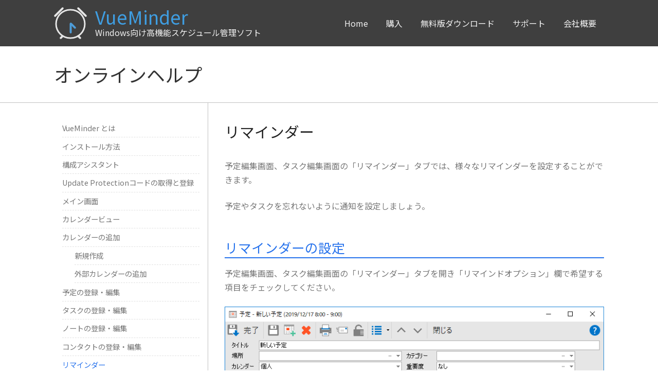

--- FILE ---
content_type: text/html; charset=UTF-8
request_url: https://vueminder.jp/support/help/calendar/reminder
body_size: 11765
content:
<!doctype html><html lang="ja"><head><meta charset="UTF-8"><meta name="viewport" content="width=device-width, initial-scale=1"><link rel="profile" href="http://gmpg.org/xfn/11">
 <script src="[data-uri]" defer></script> <meta name='robots' content='index, follow, max-image-preview:large, max-snippet:-1, max-video-preview:-1' /><title>リマインダー - VueMinder 日本公式サイト</title><link rel="canonical" href="https://vueminder.jp/support/help/calendar/reminder" /><meta property="og:locale" content="ja_JP" /><meta property="og:type" content="article" /><meta property="og:title" content="リマインダー - VueMinder 日本公式サイト" /><meta property="og:description" content="予定編集画面、タスク編集画面の「リマインダー」タブでは、様々なリマインダーを設定することができます。 予定やタスクを忘れないように通知を設定しましょう。 リマインダーの設定 予定編集画面、タスク編集画面の「リマインダー」 [&hellip;]" /><meta property="og:url" content="https://vueminder.jp/support/help/calendar/reminder" /><meta property="og:site_name" content="VueMinder 日本公式サイト" /><meta property="article:modified_time" content="2019-12-03T03:25:35+00:00" /><meta property="og:image" content="https://vueminder.jp/img/help/reminder.png" /><meta name="twitter:card" content="summary_large_image" /> <script type="application/ld+json" class="yoast-schema-graph">{"@context":"https://schema.org","@graph":[{"@type":"WebPage","@id":"https://vueminder.jp/support/help/calendar/reminder","url":"https://vueminder.jp/support/help/calendar/reminder","name":"リマインダー - VueMinder 日本公式サイト","isPartOf":{"@id":"https://vueminder.jp/#website"},"datePublished":"2019-12-02T02:05:51+00:00","dateModified":"2019-12-03T03:25:35+00:00","breadcrumb":{"@id":"https://vueminder.jp/support/help/calendar/reminder#breadcrumb"},"inLanguage":"ja","potentialAction":[{"@type":"ReadAction","target":["https://vueminder.jp/support/help/calendar/reminder"]}]},{"@type":"BreadcrumbList","@id":"https://vueminder.jp/support/help/calendar/reminder#breadcrumb","itemListElement":[{"@type":"ListItem","position":1,"name":"VueMinder","item":"https://vueminder.jp/"},{"@type":"ListItem","position":2,"name":"サポート","item":"https://vueminder.jp/support"},{"@type":"ListItem","position":3,"name":"VueMinder とは","item":"https://vueminder.jp/support/help"},{"@type":"ListItem","position":4,"name":"カレンダー","item":"https://vueminder.jp/support/help/calendar"},{"@type":"ListItem","position":5,"name":"リマインダー"}]},{"@type":"WebSite","@id":"https://vueminder.jp/#website","url":"https://vueminder.jp/","name":"VueMinder 日本公式サイト","description":"","potentialAction":[{"@type":"SearchAction","target":{"@type":"EntryPoint","urlTemplate":"https://vueminder.jp/?s={search_term_string}"},"query-input":{"@type":"PropertyValueSpecification","valueRequired":true,"valueName":"search_term_string"}}],"inLanguage":"ja"}]}</script> <link rel='dns-prefetch' href='//code.jquery.com' /><link rel="alternate" type="application/rss+xml" title="VueMinder 日本公式サイト &raquo; フィード" href="https://vueminder.jp/feed" /><link rel="alternate" type="application/rss+xml" title="VueMinder 日本公式サイト &raquo; コメントフィード" href="https://vueminder.jp/comments/feed" /><link rel="alternate" title="oEmbed (JSON)" type="application/json+oembed" href="https://vueminder.jp/wp-json/oembed/1.0/embed?url=https%3A%2F%2Fvueminder.jp%2Fsupport%2Fhelp%2Fcalendar%2Freminder" /><link rel="alternate" title="oEmbed (XML)" type="text/xml+oembed" href="https://vueminder.jp/wp-json/oembed/1.0/embed?url=https%3A%2F%2Fvueminder.jp%2Fsupport%2Fhelp%2Fcalendar%2Freminder&#038;format=xml" /><style id='wp-img-auto-sizes-contain-inline-css' type='text/css'>img:is([sizes=auto i],[sizes^="auto," i]){contain-intrinsic-size:3000px 1500px}
/*# sourceURL=wp-img-auto-sizes-contain-inline-css */</style><link data-optimized="2" rel="stylesheet" href="https://vueminder.jp/wp-content/litespeed/css/98a909cb5bf2fd5db2ba7c88d42fdbc9.css?ver=0790d" /><style id='global-styles-inline-css' type='text/css'>:root{--wp--preset--aspect-ratio--square: 1;--wp--preset--aspect-ratio--4-3: 4/3;--wp--preset--aspect-ratio--3-4: 3/4;--wp--preset--aspect-ratio--3-2: 3/2;--wp--preset--aspect-ratio--2-3: 2/3;--wp--preset--aspect-ratio--16-9: 16/9;--wp--preset--aspect-ratio--9-16: 9/16;--wp--preset--color--black: #000000;--wp--preset--color--cyan-bluish-gray: #abb8c3;--wp--preset--color--white: #ffffff;--wp--preset--color--pale-pink: #f78da7;--wp--preset--color--vivid-red: #cf2e2e;--wp--preset--color--luminous-vivid-orange: #ff6900;--wp--preset--color--luminous-vivid-amber: #fcb900;--wp--preset--color--light-green-cyan: #7bdcb5;--wp--preset--color--vivid-green-cyan: #00d084;--wp--preset--color--pale-cyan-blue: #8ed1fc;--wp--preset--color--vivid-cyan-blue: #0693e3;--wp--preset--color--vivid-purple: #9b51e0;--wp--preset--gradient--vivid-cyan-blue-to-vivid-purple: linear-gradient(135deg,rgb(6,147,227) 0%,rgb(155,81,224) 100%);--wp--preset--gradient--light-green-cyan-to-vivid-green-cyan: linear-gradient(135deg,rgb(122,220,180) 0%,rgb(0,208,130) 100%);--wp--preset--gradient--luminous-vivid-amber-to-luminous-vivid-orange: linear-gradient(135deg,rgb(252,185,0) 0%,rgb(255,105,0) 100%);--wp--preset--gradient--luminous-vivid-orange-to-vivid-red: linear-gradient(135deg,rgb(255,105,0) 0%,rgb(207,46,46) 100%);--wp--preset--gradient--very-light-gray-to-cyan-bluish-gray: linear-gradient(135deg,rgb(238,238,238) 0%,rgb(169,184,195) 100%);--wp--preset--gradient--cool-to-warm-spectrum: linear-gradient(135deg,rgb(74,234,220) 0%,rgb(151,120,209) 20%,rgb(207,42,186) 40%,rgb(238,44,130) 60%,rgb(251,105,98) 80%,rgb(254,248,76) 100%);--wp--preset--gradient--blush-light-purple: linear-gradient(135deg,rgb(255,206,236) 0%,rgb(152,150,240) 100%);--wp--preset--gradient--blush-bordeaux: linear-gradient(135deg,rgb(254,205,165) 0%,rgb(254,45,45) 50%,rgb(107,0,62) 100%);--wp--preset--gradient--luminous-dusk: linear-gradient(135deg,rgb(255,203,112) 0%,rgb(199,81,192) 50%,rgb(65,88,208) 100%);--wp--preset--gradient--pale-ocean: linear-gradient(135deg,rgb(255,245,203) 0%,rgb(182,227,212) 50%,rgb(51,167,181) 100%);--wp--preset--gradient--electric-grass: linear-gradient(135deg,rgb(202,248,128) 0%,rgb(113,206,126) 100%);--wp--preset--gradient--midnight: linear-gradient(135deg,rgb(2,3,129) 0%,rgb(40,116,252) 100%);--wp--preset--font-size--small: 13px;--wp--preset--font-size--medium: 20px;--wp--preset--font-size--large: 36px;--wp--preset--font-size--x-large: 42px;--wp--preset--spacing--20: 0.44rem;--wp--preset--spacing--30: 0.67rem;--wp--preset--spacing--40: 1rem;--wp--preset--spacing--50: 1.5rem;--wp--preset--spacing--60: 2.25rem;--wp--preset--spacing--70: 3.38rem;--wp--preset--spacing--80: 5.06rem;--wp--preset--shadow--natural: 6px 6px 9px rgba(0, 0, 0, 0.2);--wp--preset--shadow--deep: 12px 12px 50px rgba(0, 0, 0, 0.4);--wp--preset--shadow--sharp: 6px 6px 0px rgba(0, 0, 0, 0.2);--wp--preset--shadow--outlined: 6px 6px 0px -3px rgb(255, 255, 255), 6px 6px rgb(0, 0, 0);--wp--preset--shadow--crisp: 6px 6px 0px rgb(0, 0, 0);}:where(.is-layout-flex){gap: 0.5em;}:where(.is-layout-grid){gap: 0.5em;}body .is-layout-flex{display: flex;}.is-layout-flex{flex-wrap: wrap;align-items: center;}.is-layout-flex > :is(*, div){margin: 0;}body .is-layout-grid{display: grid;}.is-layout-grid > :is(*, div){margin: 0;}:where(.wp-block-columns.is-layout-flex){gap: 2em;}:where(.wp-block-columns.is-layout-grid){gap: 2em;}:where(.wp-block-post-template.is-layout-flex){gap: 1.25em;}:where(.wp-block-post-template.is-layout-grid){gap: 1.25em;}.has-black-color{color: var(--wp--preset--color--black) !important;}.has-cyan-bluish-gray-color{color: var(--wp--preset--color--cyan-bluish-gray) !important;}.has-white-color{color: var(--wp--preset--color--white) !important;}.has-pale-pink-color{color: var(--wp--preset--color--pale-pink) !important;}.has-vivid-red-color{color: var(--wp--preset--color--vivid-red) !important;}.has-luminous-vivid-orange-color{color: var(--wp--preset--color--luminous-vivid-orange) !important;}.has-luminous-vivid-amber-color{color: var(--wp--preset--color--luminous-vivid-amber) !important;}.has-light-green-cyan-color{color: var(--wp--preset--color--light-green-cyan) !important;}.has-vivid-green-cyan-color{color: var(--wp--preset--color--vivid-green-cyan) !important;}.has-pale-cyan-blue-color{color: var(--wp--preset--color--pale-cyan-blue) !important;}.has-vivid-cyan-blue-color{color: var(--wp--preset--color--vivid-cyan-blue) !important;}.has-vivid-purple-color{color: var(--wp--preset--color--vivid-purple) !important;}.has-black-background-color{background-color: var(--wp--preset--color--black) !important;}.has-cyan-bluish-gray-background-color{background-color: var(--wp--preset--color--cyan-bluish-gray) !important;}.has-white-background-color{background-color: var(--wp--preset--color--white) !important;}.has-pale-pink-background-color{background-color: var(--wp--preset--color--pale-pink) !important;}.has-vivid-red-background-color{background-color: var(--wp--preset--color--vivid-red) !important;}.has-luminous-vivid-orange-background-color{background-color: var(--wp--preset--color--luminous-vivid-orange) !important;}.has-luminous-vivid-amber-background-color{background-color: var(--wp--preset--color--luminous-vivid-amber) !important;}.has-light-green-cyan-background-color{background-color: var(--wp--preset--color--light-green-cyan) !important;}.has-vivid-green-cyan-background-color{background-color: var(--wp--preset--color--vivid-green-cyan) !important;}.has-pale-cyan-blue-background-color{background-color: var(--wp--preset--color--pale-cyan-blue) !important;}.has-vivid-cyan-blue-background-color{background-color: var(--wp--preset--color--vivid-cyan-blue) !important;}.has-vivid-purple-background-color{background-color: var(--wp--preset--color--vivid-purple) !important;}.has-black-border-color{border-color: var(--wp--preset--color--black) !important;}.has-cyan-bluish-gray-border-color{border-color: var(--wp--preset--color--cyan-bluish-gray) !important;}.has-white-border-color{border-color: var(--wp--preset--color--white) !important;}.has-pale-pink-border-color{border-color: var(--wp--preset--color--pale-pink) !important;}.has-vivid-red-border-color{border-color: var(--wp--preset--color--vivid-red) !important;}.has-luminous-vivid-orange-border-color{border-color: var(--wp--preset--color--luminous-vivid-orange) !important;}.has-luminous-vivid-amber-border-color{border-color: var(--wp--preset--color--luminous-vivid-amber) !important;}.has-light-green-cyan-border-color{border-color: var(--wp--preset--color--light-green-cyan) !important;}.has-vivid-green-cyan-border-color{border-color: var(--wp--preset--color--vivid-green-cyan) !important;}.has-pale-cyan-blue-border-color{border-color: var(--wp--preset--color--pale-cyan-blue) !important;}.has-vivid-cyan-blue-border-color{border-color: var(--wp--preset--color--vivid-cyan-blue) !important;}.has-vivid-purple-border-color{border-color: var(--wp--preset--color--vivid-purple) !important;}.has-vivid-cyan-blue-to-vivid-purple-gradient-background{background: var(--wp--preset--gradient--vivid-cyan-blue-to-vivid-purple) !important;}.has-light-green-cyan-to-vivid-green-cyan-gradient-background{background: var(--wp--preset--gradient--light-green-cyan-to-vivid-green-cyan) !important;}.has-luminous-vivid-amber-to-luminous-vivid-orange-gradient-background{background: var(--wp--preset--gradient--luminous-vivid-amber-to-luminous-vivid-orange) !important;}.has-luminous-vivid-orange-to-vivid-red-gradient-background{background: var(--wp--preset--gradient--luminous-vivid-orange-to-vivid-red) !important;}.has-very-light-gray-to-cyan-bluish-gray-gradient-background{background: var(--wp--preset--gradient--very-light-gray-to-cyan-bluish-gray) !important;}.has-cool-to-warm-spectrum-gradient-background{background: var(--wp--preset--gradient--cool-to-warm-spectrum) !important;}.has-blush-light-purple-gradient-background{background: var(--wp--preset--gradient--blush-light-purple) !important;}.has-blush-bordeaux-gradient-background{background: var(--wp--preset--gradient--blush-bordeaux) !important;}.has-luminous-dusk-gradient-background{background: var(--wp--preset--gradient--luminous-dusk) !important;}.has-pale-ocean-gradient-background{background: var(--wp--preset--gradient--pale-ocean) !important;}.has-electric-grass-gradient-background{background: var(--wp--preset--gradient--electric-grass) !important;}.has-midnight-gradient-background{background: var(--wp--preset--gradient--midnight) !important;}.has-small-font-size{font-size: var(--wp--preset--font-size--small) !important;}.has-medium-font-size{font-size: var(--wp--preset--font-size--medium) !important;}.has-large-font-size{font-size: var(--wp--preset--font-size--large) !important;}.has-x-large-font-size{font-size: var(--wp--preset--font-size--x-large) !important;}
/*# sourceURL=global-styles-inline-css */</style><style id='classic-theme-styles-inline-css' type='text/css'>/*! This file is auto-generated */
.wp-block-button__link{color:#fff;background-color:#32373c;border-radius:9999px;box-shadow:none;text-decoration:none;padding:calc(.667em + 2px) calc(1.333em + 2px);font-size:1.125em}.wp-block-file__button{background:#32373c;color:#fff;text-decoration:none}
/*# sourceURL=/wp-includes/css/classic-themes.min.css */</style> <script type="text/javascript" src="https://code.jquery.com/jquery-3.6.0.min.js?ver=6.9" id="jquery-js" defer data-deferred="1"></script> <link rel="https://api.w.org/" href="https://vueminder.jp/wp-json/" /><link rel="alternate" title="JSON" type="application/json" href="https://vueminder.jp/wp-json/wp/v2/pages/573" /><link rel="EditURI" type="application/rsd+xml" title="RSD" href="https://vueminder.jp/xmlrpc.php?rsd" /><meta name="generator" content="WordPress 6.9" /><link rel='shortlink' href='https://vueminder.jp/?p=573' /><style type="text/css">.recentcomments a{display:inline !important;padding:0 !important;margin:0 !important;}</style></head><body class="wp-singular page-template page-template-template-help page-template-template-help-php page page-id-573 page-child parent-pageid-580 wp-theme-lodestar"><noscript><iframe data-lazyloaded="1" src="about:blank" data-src="https://www.googletagmanager.com/ns.html?id=GTM-KK5P8DL"
height="0" width="0" style="display:none;visibility:hidden"></iframe><noscript><iframe src="https://www.googletagmanager.com/ns.html?id=GTM-KK5P8DL"
height="0" width="0" style="display:none;visibility:hidden"></iframe></noscript></noscript><div id="page" class="site"><header id="masthead" class="site-header">
　<div class="lodestar-bar d-none"><div class="container-fluid text-right">
<a href="https://inpixio.jp/" target="_blank">
<img data-lazyloaded="1" src="[data-uri]" data-src="/img/arrow_pdf_w.svg" alt="&gt;" class="mr-2 align-baseline" width="13" height="11"><noscript><img src="/img/arrow_pdf_w.svg" alt="&gt;" class="mr-2 align-baseline" width="13" height="11"></noscript>デジタル写真加工ソフト InPixio Photo Clip
</a></div></div><div class="container-fluid position-relative"><div class="site-branding">
<a href="/" class="opacity">
<img data-lazyloaded="1" src="[data-uri]" data-src="/img/logo.png" alt="VueMinder"><noscript><img src="/img/logo.png" alt="VueMinder"></noscript><div class="text"><div class="prod-name">VueMinder</div><div class="copy">Windows向け高機能スケジュール管理ソフト</div></div>
</a></div><nav id="site-navigation" class="main-navigation clearfix">
<button class="menu-toggle" aria-controls="primary-menu" aria-expanded="false"><span class="hamburger__icon"></span></button><div class="menu-gnav-container"><ul id="primary-menu" class="menu clearfix"><li id="menu-item-27" class="menu-item menu-item-type-post_type menu-item-object-page menu-item-home menu-item-27"><a href="https://vueminder.jp/">Home</a></li><li id="menu-item-28" class="menu-item menu-item-type-post_type menu-item-object-page menu-item-28"><a href="https://vueminder.jp/store">購入</a></li><li id="menu-item-32" class="menu-item menu-item-type-post_type menu-item-object-page menu-item-32"><a href="https://vueminder.jp/download">無料版ダウンロード</a></li><li id="menu-item-29" class="menu-item menu-item-type-post_type menu-item-object-page current-page-ancestor menu-item-has-children menu-item-29"><a href="https://vueminder.jp/support">サポート</a><ul class="sub-menu"><li id="menu-item-79" class="menu-item menu-item-type-custom menu-item-object-custom menu-item-79"><a target="_blank" href="https://pc-soft.jp/vueminder">ユーザー登録</a></li><li id="menu-item-694" class="menu-item menu-item-type-post_type menu-item-object-page current-page-ancestor menu-item-694"><a href="https://vueminder.jp/support/help">オンラインヘルプ</a></li><li id="menu-item-71" class="menu-item menu-item-type-post_type menu-item-object-page menu-item-71"><a href="https://vueminder.jp/support/faq">よくある質問</a></li><li id="menu-item-78" class="menu-item menu-item-type-post_type menu-item-object-page menu-item-78"><a href="https://vueminder.jp/support/sales">購入前のお問い合わせ</a></li><li id="menu-item-77" class="menu-item menu-item-type-post_type menu-item-object-page menu-item-77"><a href="https://vueminder.jp/support/tech">購入後のお問い合わせ</a></li></ul></li><li id="menu-item-31" class="menu-item menu-item-type-post_type menu-item-object-page menu-item-has-children menu-item-31"><a href="https://vueminder.jp/company">会社概要</a><ul class="sub-menu"><li id="menu-item-190" class="menu-item menu-item-type-taxonomy menu-item-object-category menu-item-190"><a href="https://vueminder.jp/blog">ブログ</a></li></ul></li></ul></div></nav></div></header><div id="content" class="site-content"><div id="primary" class="content-area"><main id="main" class="site-main"><header class="title-area"><div class="container-fluid text-center"><div class="title"><a href="/support/help">オンラインヘルプ</a></div></div></header><div class="container-fluid"><div class="help-wrap"><div class="help-main"><h1>リマインダー</h1><div class="entry-contet"><p>予定編集画面、タスク編集画面の「リマインダー」タブでは、様々なリマインダーを設定することができます。</p><p>予定やタスクを忘れないように通知を設定しましょう。</p><h2>リマインダーの設定</h2><p>予定編集画面、タスク編集画面の「リマインダー」タブを開き「リマインドオプション」欄で希望する項目をチェックしてください。</p><p><img data-lazyloaded="1" src="[data-uri]" decoding="async" data-src="/img/help/reminder.png" alt=""><noscript><img decoding="async" src="/img/help/reminder.png" alt=""></noscript></p><p>「リマインドオプション」欄で項目を選択すると、画面右側に詳細な設定項目が表示されます。ご希望の内容でリマインダーを設定してください。</p><p>各リマインダーの詳細については以下をご覧ください。</p><h3>ウィンドウリマインダーを表示</h3><p>設定した時間に以下のようなポップアップウィンドウを表示することができます。</p><p>この画面の下部では、リマインダーの再通知（スヌーズ）、解除、削除などが可能。各項目をクリックすれば予定やタスクの内容を確認することができます。</p><p><img data-lazyloaded="1" src="[data-uri]" decoding="async" data-src="/img/help/reminder_windows_popup_normal.png" alt=""><noscript><img decoding="async" src="/img/help/reminder_windows_popup_normal.png" alt=""></noscript></p><h4>時刻</h4><p>「時刻」タブではリマインダーを表示する時刻を指定します。</p><p><img data-lazyloaded="1" src="[data-uri]" decoding="async" data-src="/img/help/reminder_window.png" alt=""><noscript><img decoding="async" src="/img/help/reminder_window.png" alt=""></noscript></p><p>締め切り前にもリマインダーを表示したい場合、「予定締切前」にチェックを入れ時刻を設定してください。指定した時刻になると以下のような画面のリマインダーが表示されます。</p><h4>メディア</h4><p>ウィンドウリマインダーでは、上記のリマインダーに以下の種類のコンテンツを表示することができます。</p><p>「メディア」タブで表示したいコンテンツにチェックを入れてください</p><p><img data-lazyloaded="1" src="[data-uri]" decoding="async" data-src="/img/help/reminder_window_media.png" alt=""><noscript><img decoding="async" src="/img/help/reminder_window_media.png" alt=""></noscript></p><dl><dt>画像</dt><dd>リマインダー内に画像を表示します。「画像」をチェック後、PC上の任意の画像ファイルを選択してください。</dd><dt>動画</dt><dd>
リマインダー内に動画を表示します。「動画」をチェック後、PC上の任意の動画ファイルを選択してください。<br>
再生回数を設定することも可能です。</dd><dt>音声リマインダー</dt><dd>
入力した文字列を音声で読み上げます。「音声リマインダー」をチェック後「音声テンプレート」をクリックし読み上げたい文字列を入力してください。[タイトル] [日時] [内容]なっどをクリックするとタグが追加され予定/タスクに登録した内容が読み上げられます。</dd><dt>サイトを開く</dt><dd>リマインダー内にWebページを表示します。「サイトを開く」にチェックを入れ、URLを入力するかPC上の.urlファイルを指定してください。</dd><dt>予定内容とリンクを表示</dt><dd>予定またはタスクに登録した内容とリンクを表示します。</dd></dl><h3>付箋リマインダーを表示</h3><p>デスクトップの右下に以下のようなダイアログが表示されます。</p><p><img data-lazyloaded="1" src="[data-uri]" decoding="async" data-src="/img/help/reminder_alert_dialog.png" alt=""><noscript><img decoding="async" src="/img/help/reminder_alert_dialog.png" alt=""></noscript></p><h4>時刻</h4><p>「時刻」タブではリマインダーを表示する時刻を指定します。</p><p><img data-lazyloaded="1" src="[data-uri]" decoding="async" data-src="/img/help/reminder_alert.png" alt=""><noscript><img decoding="async" src="/img/help/reminder_alert.png" alt=""></noscript></p><h4>メディア</h4><p>付箋リマインダーでは、画像や音声の追加も可能です。</p><p>「メディア」タブで表示したいコンテンツにチェックを入れてください</p><p><img data-lazyloaded="1" src="[data-uri]" decoding="async" data-src="/img/help/reminder_alert_media.png" alt=""><noscript><img decoding="async" src="/img/help/reminder_alert_media.png" alt=""></noscript></p><dl><dt>サウンド再生</dt><dd><p>システム音、音声ファイル（wav）、音声リマインダーの中からご希望のものを選択してください。</p><p>音声リマインダーでは、入力した文字列を音声で読み上げます。「音声リマインダー」をチェック後「音声テンプレート」をクリックし読み上げたい文字列を入力してください。[タイトル] [日時] [内容]なっどをクリックするとタグが追加され予定/タスクに登録した内容が読み上げられます。</p></dd><dt>縮小画像を表示</dt><dd>リマインダー上に画像を表示します。</dd></dl><h3>メールでリマインダーを送信</h3><p>メールでリマインダーを送信します。</p><p><img data-lazyloaded="1" src="[data-uri]" decoding="async" data-src="/img/help/reminder_email.png" alt=""><noscript><img decoding="async" src="/img/help/reminder_email.png" alt=""></noscript></p><p>「宛先」をクリックし送信先を選択し、「リマインダー送信」欄で送信タイミングを設定してください。</p><p>「リマインダー送信」欄下部では送信内容を指定することもできます。</p><h3>SMSでリマインダーを送信</h3><p>SMSでリマインダーを送信します。</p><p><img data-lazyloaded="1" src="[data-uri]" decoding="async" data-src="/img/help/reminder_sms.png" alt=""><noscript><img decoding="async" src="/img/help/reminder_sms.png" alt=""></noscript></p><p>「宛先」をクリックし送信先を選択し、「リマインダー送信」欄で送信タイミングを設定してください。</p><h3>電話で音声リマインダーを発信</h3><p>電話に音声リマインダーを送信します。指定した文字列が音声で読み上げられます。</p><p><img data-lazyloaded="1" src="[data-uri]" decoding="async" data-src="/img/help/reminder_phone.png" alt=""><noscript><img decoding="async" src="/img/help/reminder_phone.png" alt=""></noscript></p><p>「宛先」をクリックし送信先を選択し、「リマインダー送信」欄で送信タイミングを設定してください。</p><p>「音声リマインダーのテンプレート」に読み上げたい文字列を入力してください。[タイトル] [日時] [内容]なっどをクリックするとタグが追加され予定/タスクに登録した内容が読み上げられます。</p><h3>アプリを実行</h3><p>予定/タスクで指定した時間に、アプリの実行、ファイルの表示、URLの表示のいずれかを実行することができます。</p><p><img data-lazyloaded="1" src="[data-uri]" decoding="async" data-src="/img/help/reminder_app.png" alt=""><noscript><img decoding="async" src="/img/help/reminder_app.png" alt=""></noscript></p></div></div><div class="help-sub"><ul id="menu-help" class=""><li id="menu-item-37" class="menu-item menu-item-type-post_type menu-item-object-page current-page-ancestor menu-item-37"><a href="https://vueminder.jp/support/help">VueMinder とは</a></li><li id="menu-item-38" class="menu-item menu-item-type-post_type menu-item-object-page menu-item-38"><a href="https://vueminder.jp/support/help/install">インストール方法</a></li><li id="menu-item-506" class="menu-item menu-item-type-post_type menu-item-object-page menu-item-506"><a href="https://vueminder.jp/support/help/assistant">構成アシスタント</a></li><li id="menu-item-39" class="menu-item menu-item-type-post_type menu-item-object-page menu-item-39"><a href="https://vueminder.jp/support/help/user-regist">Update Protectionコードの取得と登録</a></li><li id="menu-item-535" class="menu-item menu-item-type-post_type menu-item-object-page menu-item-535"><a href="https://vueminder.jp/support/help/main-window">メイン画面</a></li><li id="menu-item-542" class="menu-item menu-item-type-post_type menu-item-object-page menu-item-542"><a href="https://vueminder.jp/support/help/calendar/calendar-view">カレンダービュー</a></li><li id="menu-item-602" class="menu-item menu-item-type-post_type menu-item-object-page menu-item-has-children menu-item-602"><a href="https://vueminder.jp/support/help/add-calendar">カレンダーの追加</a><ul class="sub-menu"><li id="menu-item-601" class="menu-item menu-item-type-post_type menu-item-object-page menu-item-601"><a href="https://vueminder.jp/support/help/add-calendar/create">新規作成</a></li><li id="menu-item-523" class="menu-item menu-item-type-post_type menu-item-object-page menu-item-523"><a href="https://vueminder.jp/support/help/add-calendar/import">外部カレンダーの追加</a></li></ul></li><li id="menu-item-608" class="menu-item menu-item-type-post_type menu-item-object-page menu-item-608"><a href="https://vueminder.jp/support/help/calendar/event">予定の登録・編集</a></li><li id="menu-item-609" class="menu-item menu-item-type-post_type menu-item-object-page menu-item-609"><a href="https://vueminder.jp/support/help/calendar/task">タスクの登録・編集</a></li><li id="menu-item-610" class="menu-item menu-item-type-post_type menu-item-object-page menu-item-610"><a href="https://vueminder.jp/support/help/calendar/note">ノートの登録・編集</a></li><li id="menu-item-607" class="menu-item menu-item-type-post_type menu-item-object-page menu-item-607"><a href="https://vueminder.jp/support/help/contact">コンタクトの登録・編集</a></li><li id="menu-item-611" class="menu-item menu-item-type-post_type menu-item-object-page current-menu-item page_item page-item-573 current_page_item menu-item-611"><a href="https://vueminder.jp/support/help/calendar/reminder" aria-current="page">リマインダー</a></li><li id="menu-item-555" class="menu-item menu-item-type-post_type menu-item-object-page menu-item-555"><a href="https://vueminder.jp/support/help/desktop-calendar">壁紙カレンダー</a></li><li id="menu-item-615" class="menu-item menu-item-type-post_type menu-item-object-page menu-item-615"><a href="https://vueminder.jp/support/help/print">印刷</a></li><li id="menu-item-646" class="menu-item menu-item-type-post_type menu-item-object-page menu-item-646"><a href="https://vueminder.jp/support/help/search">検索</a></li><li id="menu-item-554" class="menu-item menu-item-type-post_type menu-item-object-page menu-item-554"><a href="https://vueminder.jp/support/help/export">データのエクスポート</a></li><li id="menu-item-665" class="menu-item menu-item-type-post_type menu-item-object-page menu-item-665"><a href="https://vueminder.jp/support/help/backup">バックアップと復元</a></li><li id="menu-item-530" class="menu-item menu-item-type-post_type menu-item-object-page menu-item-530"><a href="https://vueminder.jp/support/help/settings">設定</a></li></ul></div></div></div></main></div></div><footer id="colophon" class="site-footer"><div class="footer-main"><div class="container-fluid"><div class="footer-main-inner"><div class="footer-main-col mb-5 mb-xl-0">
<a href="/" class="h">製品内容</a></div><div class="footer-main-col mb-5 mb-xl-0">
<a href="/store" class="h">購入</a><ul class="d-none"><li><a href="/store/vueminder-pro">VueMinder Pro</a></li><li><a href="/store/vueminder-ultimate">VueMinder Ultimate</a></li><li><a href="/store/discount">Discount</a></li></ul></div><div class="footer-main-col mb-5 mb-xl-0">
<a href="/download" class="h">無料版ダウンロード</a></div><div class="footer-main-col mb-5 mb-xl-0">
<a href="/support" class="h">サポート</a><ul><li><a href="https://secure.lodestarjapan.com/lodestar/userreg" target="_blank">ユーザー登録</a></li><li><a href="https://translate.google.com/translate?hl=&sl=en&tl=ja&u=https%3A%2F%2Fvueminder.jp/help" target="_blank">オンラインヘルプ</a></li><li><a href="/support/faq">よくある質問</a></li><li><a href="/support/sales">購入前のお問い合わせ</a></li><li><a href="/support/tech">購入後のお問い合わせ</a></li></ul></div><div class="footer-main-col">
<a href="/company" class="h">会社概要</a><ul><li class="d-none"><a href="/company/testimonials">お客様の声</a></li><li><a href="/blog">ブログ</a></li></ul></div></div></div></div><div class="copyright text-center"><div class="footer-nav-sub"><ul><li><a href="/company">会社概要</a></li><li><a href="https://lodestarjapan.com/company/privacy" target="_blank">プライバシーポリシー</a></li><li><a href="https://lodestarjapan.com/legal-notice" target="_blank">特定商取引法に基づく表記</a></li></ul></div>
&copy;2019 VueSoft LLC. / LODESTAR JAPAN INC.</div><div class="grad-border d-none"></div></footer></div> <script type="speculationrules">{"prefetch":[{"source":"document","where":{"and":[{"href_matches":"/*"},{"not":{"href_matches":["/wp-*.php","/wp-admin/*","/wp-content/uploads/*","/wp-content/*","/wp-content/plugins/*","/wp-content/themes/lodestar/*","/*\\?(.+)"]}},{"not":{"selector_matches":"a[rel~=\"nofollow\"]"}},{"not":{"selector_matches":".no-prefetch, .no-prefetch a"}}]},"eagerness":"conservative"}]}</script> <script type="text/javascript" id="wp-i18n-js-after" src="[data-uri]" defer></script> <script type="text/javascript" id="contact-form-7-js-translations" src="[data-uri]" defer></script> <script type="text/javascript" id="contact-form-7-js-before" src="[data-uri]" defer></script> <div class="pagetop"><a id="link_top" href="#content" class="shadow"><span class="icon-keyboard_arrow_up"></span></a></div> <script data-no-optimize="1">window.lazyLoadOptions=Object.assign({},{threshold:300},window.lazyLoadOptions||{});!function(t,e){"object"==typeof exports&&"undefined"!=typeof module?module.exports=e():"function"==typeof define&&define.amd?define(e):(t="undefined"!=typeof globalThis?globalThis:t||self).LazyLoad=e()}(this,function(){"use strict";function e(){return(e=Object.assign||function(t){for(var e=1;e<arguments.length;e++){var n,a=arguments[e];for(n in a)Object.prototype.hasOwnProperty.call(a,n)&&(t[n]=a[n])}return t}).apply(this,arguments)}function o(t){return e({},at,t)}function l(t,e){return t.getAttribute(gt+e)}function c(t){return l(t,vt)}function s(t,e){return function(t,e,n){e=gt+e;null!==n?t.setAttribute(e,n):t.removeAttribute(e)}(t,vt,e)}function i(t){return s(t,null),0}function r(t){return null===c(t)}function u(t){return c(t)===_t}function d(t,e,n,a){t&&(void 0===a?void 0===n?t(e):t(e,n):t(e,n,a))}function f(t,e){et?t.classList.add(e):t.className+=(t.className?" ":"")+e}function _(t,e){et?t.classList.remove(e):t.className=t.className.replace(new RegExp("(^|\\s+)"+e+"(\\s+|$)")," ").replace(/^\s+/,"").replace(/\s+$/,"")}function g(t){return t.llTempImage}function v(t,e){!e||(e=e._observer)&&e.unobserve(t)}function b(t,e){t&&(t.loadingCount+=e)}function p(t,e){t&&(t.toLoadCount=e)}function n(t){for(var e,n=[],a=0;e=t.children[a];a+=1)"SOURCE"===e.tagName&&n.push(e);return n}function h(t,e){(t=t.parentNode)&&"PICTURE"===t.tagName&&n(t).forEach(e)}function a(t,e){n(t).forEach(e)}function m(t){return!!t[lt]}function E(t){return t[lt]}function I(t){return delete t[lt]}function y(e,t){var n;m(e)||(n={},t.forEach(function(t){n[t]=e.getAttribute(t)}),e[lt]=n)}function L(a,t){var o;m(a)&&(o=E(a),t.forEach(function(t){var e,n;e=a,(t=o[n=t])?e.setAttribute(n,t):e.removeAttribute(n)}))}function k(t,e,n){f(t,e.class_loading),s(t,st),n&&(b(n,1),d(e.callback_loading,t,n))}function A(t,e,n){n&&t.setAttribute(e,n)}function O(t,e){A(t,rt,l(t,e.data_sizes)),A(t,it,l(t,e.data_srcset)),A(t,ot,l(t,e.data_src))}function w(t,e,n){var a=l(t,e.data_bg_multi),o=l(t,e.data_bg_multi_hidpi);(a=nt&&o?o:a)&&(t.style.backgroundImage=a,n=n,f(t=t,(e=e).class_applied),s(t,dt),n&&(e.unobserve_completed&&v(t,e),d(e.callback_applied,t,n)))}function x(t,e){!e||0<e.loadingCount||0<e.toLoadCount||d(t.callback_finish,e)}function M(t,e,n){t.addEventListener(e,n),t.llEvLisnrs[e]=n}function N(t){return!!t.llEvLisnrs}function z(t){if(N(t)){var e,n,a=t.llEvLisnrs;for(e in a){var o=a[e];n=e,o=o,t.removeEventListener(n,o)}delete t.llEvLisnrs}}function C(t,e,n){var a;delete t.llTempImage,b(n,-1),(a=n)&&--a.toLoadCount,_(t,e.class_loading),e.unobserve_completed&&v(t,n)}function R(i,r,c){var l=g(i)||i;N(l)||function(t,e,n){N(t)||(t.llEvLisnrs={});var a="VIDEO"===t.tagName?"loadeddata":"load";M(t,a,e),M(t,"error",n)}(l,function(t){var e,n,a,o;n=r,a=c,o=u(e=i),C(e,n,a),f(e,n.class_loaded),s(e,ut),d(n.callback_loaded,e,a),o||x(n,a),z(l)},function(t){var e,n,a,o;n=r,a=c,o=u(e=i),C(e,n,a),f(e,n.class_error),s(e,ft),d(n.callback_error,e,a),o||x(n,a),z(l)})}function T(t,e,n){var a,o,i,r,c;t.llTempImage=document.createElement("IMG"),R(t,e,n),m(c=t)||(c[lt]={backgroundImage:c.style.backgroundImage}),i=n,r=l(a=t,(o=e).data_bg),c=l(a,o.data_bg_hidpi),(r=nt&&c?c:r)&&(a.style.backgroundImage='url("'.concat(r,'")'),g(a).setAttribute(ot,r),k(a,o,i)),w(t,e,n)}function G(t,e,n){var a;R(t,e,n),a=e,e=n,(t=Et[(n=t).tagName])&&(t(n,a),k(n,a,e))}function D(t,e,n){var a;a=t,(-1<It.indexOf(a.tagName)?G:T)(t,e,n)}function S(t,e,n){var a;t.setAttribute("loading","lazy"),R(t,e,n),a=e,(e=Et[(n=t).tagName])&&e(n,a),s(t,_t)}function V(t){t.removeAttribute(ot),t.removeAttribute(it),t.removeAttribute(rt)}function j(t){h(t,function(t){L(t,mt)}),L(t,mt)}function F(t){var e;(e=yt[t.tagName])?e(t):m(e=t)&&(t=E(e),e.style.backgroundImage=t.backgroundImage)}function P(t,e){var n;F(t),n=e,r(e=t)||u(e)||(_(e,n.class_entered),_(e,n.class_exited),_(e,n.class_applied),_(e,n.class_loading),_(e,n.class_loaded),_(e,n.class_error)),i(t),I(t)}function U(t,e,n,a){var o;n.cancel_on_exit&&(c(t)!==st||"IMG"===t.tagName&&(z(t),h(o=t,function(t){V(t)}),V(o),j(t),_(t,n.class_loading),b(a,-1),i(t),d(n.callback_cancel,t,e,a)))}function $(t,e,n,a){var o,i,r=(i=t,0<=bt.indexOf(c(i)));s(t,"entered"),f(t,n.class_entered),_(t,n.class_exited),o=t,i=a,n.unobserve_entered&&v(o,i),d(n.callback_enter,t,e,a),r||D(t,n,a)}function q(t){return t.use_native&&"loading"in HTMLImageElement.prototype}function H(t,o,i){t.forEach(function(t){return(a=t).isIntersecting||0<a.intersectionRatio?$(t.target,t,o,i):(e=t.target,n=t,a=o,t=i,void(r(e)||(f(e,a.class_exited),U(e,n,a,t),d(a.callback_exit,e,n,t))));var e,n,a})}function B(e,n){var t;tt&&!q(e)&&(n._observer=new IntersectionObserver(function(t){H(t,e,n)},{root:(t=e).container===document?null:t.container,rootMargin:t.thresholds||t.threshold+"px"}))}function J(t){return Array.prototype.slice.call(t)}function K(t){return t.container.querySelectorAll(t.elements_selector)}function Q(t){return c(t)===ft}function W(t,e){return e=t||K(e),J(e).filter(r)}function X(e,t){var n;(n=K(e),J(n).filter(Q)).forEach(function(t){_(t,e.class_error),i(t)}),t.update()}function t(t,e){var n,a,t=o(t);this._settings=t,this.loadingCount=0,B(t,this),n=t,a=this,Y&&window.addEventListener("online",function(){X(n,a)}),this.update(e)}var Y="undefined"!=typeof window,Z=Y&&!("onscroll"in window)||"undefined"!=typeof navigator&&/(gle|ing|ro)bot|crawl|spider/i.test(navigator.userAgent),tt=Y&&"IntersectionObserver"in window,et=Y&&"classList"in document.createElement("p"),nt=Y&&1<window.devicePixelRatio,at={elements_selector:".lazy",container:Z||Y?document:null,threshold:300,thresholds:null,data_src:"src",data_srcset:"srcset",data_sizes:"sizes",data_bg:"bg",data_bg_hidpi:"bg-hidpi",data_bg_multi:"bg-multi",data_bg_multi_hidpi:"bg-multi-hidpi",data_poster:"poster",class_applied:"applied",class_loading:"litespeed-loading",class_loaded:"litespeed-loaded",class_error:"error",class_entered:"entered",class_exited:"exited",unobserve_completed:!0,unobserve_entered:!1,cancel_on_exit:!0,callback_enter:null,callback_exit:null,callback_applied:null,callback_loading:null,callback_loaded:null,callback_error:null,callback_finish:null,callback_cancel:null,use_native:!1},ot="src",it="srcset",rt="sizes",ct="poster",lt="llOriginalAttrs",st="loading",ut="loaded",dt="applied",ft="error",_t="native",gt="data-",vt="ll-status",bt=[st,ut,dt,ft],pt=[ot],ht=[ot,ct],mt=[ot,it,rt],Et={IMG:function(t,e){h(t,function(t){y(t,mt),O(t,e)}),y(t,mt),O(t,e)},IFRAME:function(t,e){y(t,pt),A(t,ot,l(t,e.data_src))},VIDEO:function(t,e){a(t,function(t){y(t,pt),A(t,ot,l(t,e.data_src))}),y(t,ht),A(t,ct,l(t,e.data_poster)),A(t,ot,l(t,e.data_src)),t.load()}},It=["IMG","IFRAME","VIDEO"],yt={IMG:j,IFRAME:function(t){L(t,pt)},VIDEO:function(t){a(t,function(t){L(t,pt)}),L(t,ht),t.load()}},Lt=["IMG","IFRAME","VIDEO"];return t.prototype={update:function(t){var e,n,a,o=this._settings,i=W(t,o);{if(p(this,i.length),!Z&&tt)return q(o)?(e=o,n=this,i.forEach(function(t){-1!==Lt.indexOf(t.tagName)&&S(t,e,n)}),void p(n,0)):(t=this._observer,o=i,t.disconnect(),a=t,void o.forEach(function(t){a.observe(t)}));this.loadAll(i)}},destroy:function(){this._observer&&this._observer.disconnect(),K(this._settings).forEach(function(t){I(t)}),delete this._observer,delete this._settings,delete this.loadingCount,delete this.toLoadCount},loadAll:function(t){var e=this,n=this._settings;W(t,n).forEach(function(t){v(t,e),D(t,n,e)})},restoreAll:function(){var e=this._settings;K(e).forEach(function(t){P(t,e)})}},t.load=function(t,e){e=o(e);D(t,e)},t.resetStatus=function(t){i(t)},t}),function(t,e){"use strict";function n(){e.body.classList.add("litespeed_lazyloaded")}function a(){console.log("[LiteSpeed] Start Lazy Load"),o=new LazyLoad(Object.assign({},t.lazyLoadOptions||{},{elements_selector:"[data-lazyloaded]",callback_finish:n})),i=function(){o.update()},t.MutationObserver&&new MutationObserver(i).observe(e.documentElement,{childList:!0,subtree:!0,attributes:!0})}var o,i;t.addEventListener?t.addEventListener("load",a,!1):t.attachEvent("onload",a)}(window,document);</script><script data-optimized="1" src="https://vueminder.jp/wp-content/litespeed/js/032e0f9449e7283acc364b29281e8fca.js?ver=0790d" defer></script></body></html>
<!-- Page optimized by LiteSpeed Cache @2026-01-17 02:43:49 -->

<!-- Page cached by LiteSpeed Cache 7.7 on 2026-01-16 17:43:49 -->